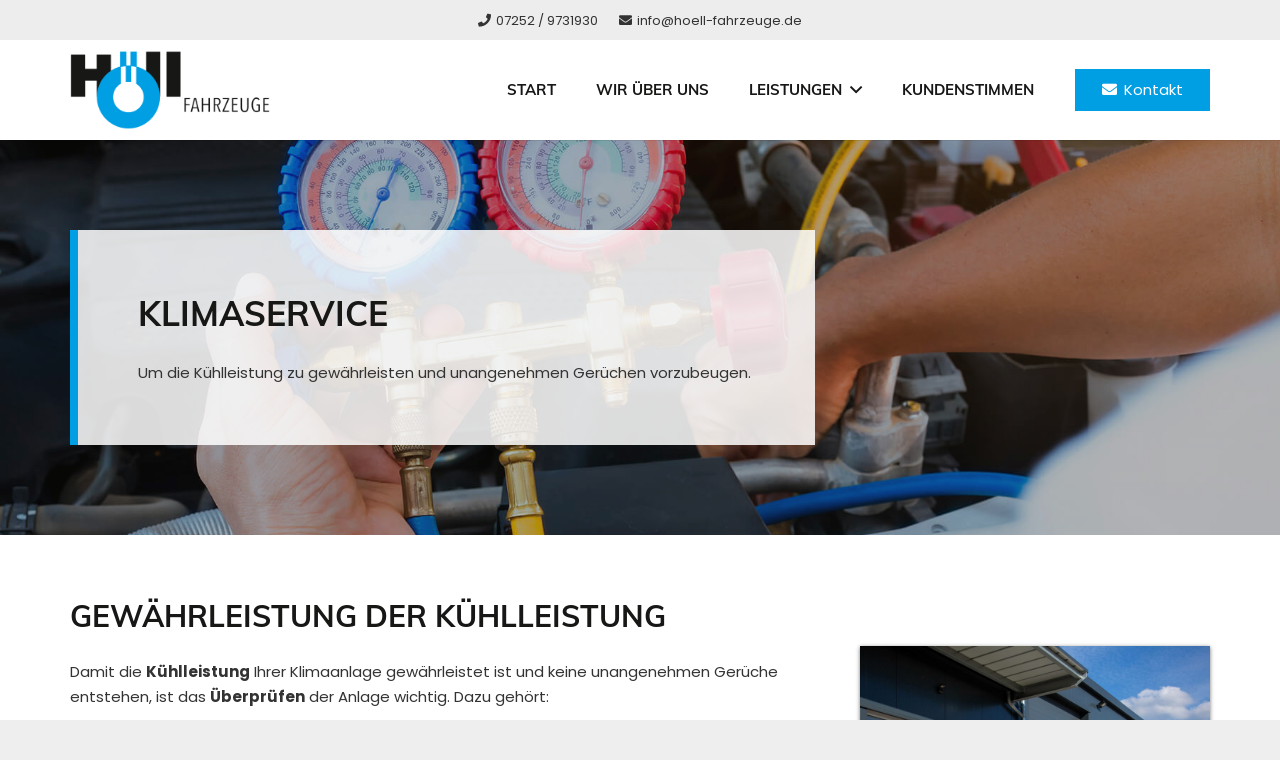

--- FILE ---
content_type: text/html; charset=UTF-8
request_url: https://hoell-fahrzeuge.de/klimaservice/
body_size: 16009
content:
<!DOCTYPE HTML>
<html lang="de">
<head><link rel="preload" href="https://hoell-fahrzeuge.de/wp-content/cache/borlabs_cache/1/css/2c5e3610327151172f09cf8f901ae7ae8c605fe7_https.css" as="style">
<link rel="stylesheet" href="https://hoell-fahrzeuge.de/wp-content/cache/borlabs_cache/1/css/2c5e3610327151172f09cf8f901ae7ae8c605fe7_https.css" type="text/css" media="all">
	<meta charset="UTF-8">
	<title>Klimaservice | Höll Fahrzeuge GmbH</title>
<meta name="dc.title" content="Klimaservice | Höll Fahrzeuge GmbH" />
<meta name="dc.description" content="Um die Kühlleistung zu gewährleisten und unangenehmen Gerüchen vorzubeugen. Wir führen den Klimaservice in Gondelsheim für Sie durch." />
<meta name="dc.relation" content="https://hoell-fahrzeuge.de/klimaservice/" />
<meta name="dc.source" content="https://hoell-fahrzeuge.de/" />
<meta name="dc.language" content="de_DE" />
<meta name="description" content="Um die Kühlleistung zu gewährleisten und unangenehmen Gerüchen vorzubeugen. Wir führen den Klimaservice in Gondelsheim für Sie durch." />
<meta name="robots" content="index, follow" />
<meta name="googlebot" content="index, follow, max-snippet:-1, max-image-preview:large, max-video-preview:-1" />
<meta name="bingbot" content="index, follow, max-snippet:-1, max-image-preview:large, max-video-preview:-1" />
<link rel="canonical" href="https://hoell-fahrzeuge.de/klimaservice/" />
<meta property="og:url" content="https://hoell-fahrzeuge.de/klimaservice/" />
<meta property="og:site_name" content="Höll Fahrzeuge GmbH" />
<meta property="og:locale" content="de_DE" />
<meta property="og:type" content="article" />
<meta property="og:title" content="Klimaservice | Höll Fahrzeuge GmbH" />
<meta property="og:description" content="Um die Kühlleistung zu gewährleisten und unangenehmen Gerüchen vorzubeugen. Wir führen den Klimaservice in Gondelsheim für Sie durch." />
<meta property="og:image" content="https://hoell-fahrzeuge.de/wp-content/uploads/hoell-klimaservice-1.jpg" />
<meta property="og:image:secure_url" content="https://hoell-fahrzeuge.de/wp-content/uploads/hoell-klimaservice-1.jpg" />
<meta property="og:image:width" content="1800" />
<meta property="og:image:height" content="1283" />
<meta property="og:image:alt" content="Klimaservice - Höll Fahrzeuge GmbH" />
<meta name="twitter:card" content="summary" />
<meta name="twitter:title" content="Klimaservice | Höll Fahrzeuge GmbH" />
<meta name="twitter:description" content="Um die Kühlleistung zu gewährleisten und unangenehmen Gerüchen vorzubeugen. Wir führen den Klimaservice in Gondelsheim für Sie durch." />
<meta name="twitter:image" content="https://hoell-fahrzeuge.de/wp-content/uploads/hoell-klimaservice-1-1024x730.jpg" />
<link rel="alternate" type="application/rss+xml" title="Höll Fahrzeuge GmbH &raquo; Feed" href="https://hoell-fahrzeuge.de/feed/" />
<link rel="alternate" type="application/rss+xml" title="Höll Fahrzeuge GmbH &raquo; Kommentar-Feed" href="https://hoell-fahrzeuge.de/comments/feed/" />
<meta name="viewport" content="width=device-width, initial-scale=1">
<meta name="SKYPE_TOOLBAR" content="SKYPE_TOOLBAR_PARSER_COMPATIBLE">
<meta name="theme-color" content="#009EE3">
<link rel="preload" href="https://hoell-fahrzeuge.de/wp-content/uploads/poppins-light-300.woff2" as="font" type="font/woff2" crossorigin><link rel="preload" href="https://hoell-fahrzeuge.de/wp-content/uploads/poppins-light-300-italic.woff2" as="font" type="font/woff2" crossorigin><link rel="preload" href="https://hoell-fahrzeuge.de/wp-content/uploads/poppins-regular-400.woff2" as="font" type="font/woff2" crossorigin><link rel="preload" href="https://hoell-fahrzeuge.de/wp-content/uploads/poppins-regular-400-italic.woff2" as="font" type="font/woff2" crossorigin><link rel="preload" href="https://hoell-fahrzeuge.de/wp-content/uploads/poppins-medium-500.woff2" as="font" type="font/woff2" crossorigin><link rel="preload" href="https://hoell-fahrzeuge.de/wp-content/uploads/poppins-medium-500-italic.woff2" as="font" type="font/woff2" crossorigin><link rel="preload" href="https://hoell-fahrzeuge.de/wp-content/uploads/poppins-bold-700.woff2" as="font" type="font/woff2" crossorigin><link rel="preload" href="https://hoell-fahrzeuge.de/wp-content/uploads/poppins-bold-700-italic.woff2" as="font" type="font/woff2" crossorigin><link rel="preload" href="https://hoell-fahrzeuge.de/wp-content/uploads/mulish-light-300.woff2" as="font" type="font/woff2" crossorigin><link rel="preload" href="https://hoell-fahrzeuge.de/wp-content/uploads/mulish-light-300-italic.woff2" as="font" type="font/woff2" crossorigin><link rel="preload" href="https://hoell-fahrzeuge.de/wp-content/uploads/mulish-regular-400.woff2" as="font" type="font/woff2" crossorigin><link rel="preload" href="https://hoell-fahrzeuge.de/wp-content/uploads/mulish-regular-400-italic.woff2" as="font" type="font/woff2" crossorigin><link rel="preload" href="https://hoell-fahrzeuge.de/wp-content/uploads/mulish-bold-700.woff2" as="font" type="font/woff2" crossorigin><link rel="preload" href="https://hoell-fahrzeuge.de/wp-content/uploads/mulish-bold-700-italic.woff2" as="font" type="font/woff2" crossorigin>

<link rel="https://api.w.org/" href="https://hoell-fahrzeuge.de/wp-json/" /><link rel="alternate" type="application/json" href="https://hoell-fahrzeuge.de/wp-json/wp/v2/pages/273" /><link rel="EditURI" type="application/rsd+xml" title="RSD" href="https://hoell-fahrzeuge.de/xmlrpc.php?rsd" />
<link rel='shortlink' href='https://hoell-fahrzeuge.de/?p=273' />
<link rel="alternate" type="application/json+oembed" href="https://hoell-fahrzeuge.de/wp-json/oembed/1.0/embed?url=https%3A%2F%2Fhoell-fahrzeuge.de%2Fklimaservice%2F" />
<link rel="alternate" type="text/xml+oembed" href="https://hoell-fahrzeuge.de/wp-json/oembed/1.0/embed?url=https%3A%2F%2Fhoell-fahrzeuge.de%2Fklimaservice%2F&#038;format=xml" />
		<script>
			if ( ! /Android|webOS|iPhone|iPad|iPod|BlackBerry|IEMobile|Opera Mini/i.test( navigator.userAgent ) ) {
				var root = document.getElementsByTagName( 'html' )[ 0 ]
				root.className += " no-touch";
			}
		</script>
		<style>.recentcomments a{display:inline !important;padding:0 !important;margin:0 !important;}</style><meta name="generator" content="Powered by WPBakery Page Builder - drag and drop page builder for WordPress."/>
<link rel="icon" href="https://hoell-fahrzeuge.de/wp-content/uploads/Favicon-Hoell-Fahrzeuge-150x150.png" sizes="32x32" />
<link rel="icon" href="https://hoell-fahrzeuge.de/wp-content/uploads/Favicon-Hoell-Fahrzeuge-300x300.png" sizes="192x192" />
<link rel="apple-touch-icon" href="https://hoell-fahrzeuge.de/wp-content/uploads/Favicon-Hoell-Fahrzeuge-300x300.png" />
<meta name="msapplication-TileImage" content="https://hoell-fahrzeuge.de/wp-content/uploads/Favicon-Hoell-Fahrzeuge-300x300.png" />
<noscript><style> .wpb_animate_when_almost_visible { opacity: 1; }</style></noscript>		<style id="us-icon-fonts">@font-face{font-display:block;font-style:normal;font-family:"fontawesome";font-weight:900;src:url("https://hoell-fahrzeuge.de/wp-content/themes/Impreza/fonts/fa-solid-900.woff2?ver=8.4") format("woff2"),url("https://hoell-fahrzeuge.de/wp-content/themes/Impreza/fonts/fa-solid-900.woff?ver=8.4") format("woff")}.fas{font-family:"fontawesome";font-weight:900}@font-face{font-display:block;font-style:normal;font-family:"fontawesome";font-weight:400;src:url("https://hoell-fahrzeuge.de/wp-content/themes/Impreza/fonts/fa-regular-400.woff2?ver=8.4") format("woff2"),url("https://hoell-fahrzeuge.de/wp-content/themes/Impreza/fonts/fa-regular-400.woff?ver=8.4") format("woff")}.far{font-family:"fontawesome";font-weight:400}@font-face{font-display:block;font-style:normal;font-family:"fontawesome";font-weight:300;src:url("https://hoell-fahrzeuge.de/wp-content/themes/Impreza/fonts/fa-light-300.woff2?ver=8.4") format("woff2"),url("https://hoell-fahrzeuge.de/wp-content/themes/Impreza/fonts/fa-light-300.woff?ver=8.4") format("woff")}.fal{font-family:"fontawesome";font-weight:300}@font-face{font-display:block;font-style:normal;font-family:"Font Awesome 5 Duotone";font-weight:900;src:url("https://hoell-fahrzeuge.de/wp-content/themes/Impreza/fonts/fa-duotone-900.woff2?ver=8.4") format("woff2"),url("https://hoell-fahrzeuge.de/wp-content/themes/Impreza/fonts/fa-duotone-900.woff?ver=8.4") format("woff")}.fad{font-family:"Font Awesome 5 Duotone";font-weight:900}.fad{position:relative}.fad:before{position:absolute}.fad:after{opacity:0.4}@font-face{font-display:block;font-style:normal;font-family:"Font Awesome 5 Brands";font-weight:400;src:url("https://hoell-fahrzeuge.de/wp-content/themes/Impreza/fonts/fa-brands-400.woff2?ver=8.4") format("woff2"),url("https://hoell-fahrzeuge.de/wp-content/themes/Impreza/fonts/fa-brands-400.woff?ver=8.4") format("woff")}.fab{font-family:"Font Awesome 5 Brands";font-weight:400}@font-face{font-display:block;font-style:normal;font-family:"Material Icons";font-weight:400;src:url("https://hoell-fahrzeuge.de/wp-content/themes/Impreza/fonts/material-icons.woff2?ver=8.4") format("woff2"),url("https://hoell-fahrzeuge.de/wp-content/themes/Impreza/fonts/material-icons.woff?ver=8.4") format("woff")}.material-icons{font-family:"Material Icons";font-weight:400}</style>
				<style id="us-theme-options-css">:root{--color-header-middle-bg:#ffffff;--color-header-middle-bg-grad:#ffffff;--color-header-middle-text:#171715;--color-header-middle-text-hover:#009EE3;--color-header-transparent-bg:transparent;--color-header-transparent-bg-grad:transparent;--color-header-transparent-text:#ffffff;--color-header-transparent-text-hover:#ffffff;--color-chrome-toolbar:#009EE3;--color-chrome-toolbar-grad:#009EE3;--color-header-top-bg:#ededed;--color-header-top-bg-grad:#ededed;--color-header-top-text:#333333;--color-header-top-text-hover:#009EE3;--color-header-top-transparent-bg:rgba(0,0,0,0.2);--color-header-top-transparent-bg-grad:rgba(0,0,0,0.2);--color-header-top-transparent-text:rgba(255,255,255,0.66);--color-header-top-transparent-text-hover:#fff;--color-content-bg:#ffffff;--color-content-bg-grad:#ffffff;--color-content-bg-alt:#ededed;--color-content-bg-alt-grad:#ededed;--color-content-border:#e5e5e5;--color-content-heading:#171715;--color-content-heading-grad:#171715;--color-content-text:#333333;--color-content-link:#009EE3;--color-content-link-hover:#171715;--color-content-primary:#009EE3;--color-content-primary-grad:#009EE3;--color-content-secondary:#171715;--color-content-secondary-grad:#171715;--color-content-faded:#999999;--color-content-overlay:rgba(23,23,21,0.30);--color-content-overlay-grad:rgba(23,23,21,0.30);--color-alt-content-bg:#ededed;--color-alt-content-bg-grad:#ededed;--color-alt-content-bg-alt:#ffffff;--color-alt-content-bg-alt-grad:#ffffff;--color-alt-content-border:#dddddd;--color-alt-content-heading:#171715;--color-alt-content-heading-grad:#171715;--color-alt-content-text:#333333;--color-alt-content-link:#009EE3;--color-alt-content-link-hover:#171715;--color-alt-content-primary:#009EE3;--color-alt-content-primary-grad:#009EE3;--color-alt-content-secondary:#171715;--color-alt-content-secondary-grad:#171715;--color-alt-content-faded:#999999;--color-alt-content-overlay:rgba(0,158,227,0.65);--color-alt-content-overlay-grad:rgba(0,158,227,0.65);--color-footer-bg:#171715;--color-footer-bg-grad:#171715;--color-footer-bg-alt:#333333;--color-footer-bg-alt-grad:#333333;--color-footer-border:#e5e5e5;--color-footer-text:#b8b8b8;--color-footer-link:#e5e5e5;--color-footer-link-hover:#009EE3;--color-subfooter-bg:#333333;--color-subfooter-bg-grad:#333333;--color-subfooter-bg-alt:#171715;--color-subfooter-bg-alt-grad:#171715;--color-subfooter-border:#444444;--color-subfooter-text:#b8b8b8;--color-subfooter-link:#e5e5e5;--color-subfooter-link-hover:#009EE3;--color-content-primary-faded:rgba(0,158,227,0.15);--box-shadow:0 5px 15px rgba(0,0,0,.15);--box-shadow-up:0 -5px 15px rgba(0,0,0,.15);--site-content-width:1140px;--inputs-font-size:1rem;--inputs-height:2.8rem;--inputs-padding:0.8rem;--inputs-border-width:0px;--inputs-text-color:var(--color-content-text);--font-body:"Poppins",sans-serif;--font-h1:"Mulish",sans-serif;--font-h2:"Mulish",sans-serif;--font-h3:"Mulish",sans-serif;--font-h4:"Mulish",sans-serif;--font-h5:"Mulish",sans-serif;--font-h6:"Mulish",sans-serif}html,.l-header .widget,.menu-item-object-us_page_block{font-family:var(--font-body);font-weight:400;font-size:15px;line-height:25px}@font-face{font-display:swap;font-style:normal;font-family:"Poppins";font-weight:300;src:url(https://hoell-fahrzeuge.de/wp-content/uploads/poppins-light-300.woff2) format("woff2")}@font-face{font-display:swap;font-style:italic;font-family:"Poppins";font-weight:400;src:url(https://hoell-fahrzeuge.de/wp-content/uploads/poppins-light-300-italic.woff2) format("woff2")}@font-face{font-display:swap;font-style:normal;font-family:"Poppins";font-weight:400;src:url(https://hoell-fahrzeuge.de/wp-content/uploads/poppins-regular-400.woff2) format("woff2")}@font-face{font-display:swap;font-style:italic;font-family:"Poppins";font-weight:400;src:url(https://hoell-fahrzeuge.de/wp-content/uploads/poppins-regular-400-italic.woff2) format("woff2")}@font-face{font-display:swap;font-style:normal;font-family:"Poppins";font-weight:500;src:url(https://hoell-fahrzeuge.de/wp-content/uploads/poppins-medium-500.woff2) format("woff2")}@font-face{font-display:swap;font-style:italic;font-family:"Poppins";font-weight:500;src:url(https://hoell-fahrzeuge.de/wp-content/uploads/poppins-medium-500-italic.woff2) format("woff2")}@font-face{font-display:swap;font-style:normal;font-family:"Poppins";font-weight:700;src:url(https://hoell-fahrzeuge.de/wp-content/uploads/poppins-bold-700.woff2) format("woff2")}@font-face{font-display:swap;font-style:italic;font-family:"Poppins";font-weight:700;src:url(https://hoell-fahrzeuge.de/wp-content/uploads/poppins-bold-700-italic.woff2) format("woff2")}@font-face{font-display:swap;font-style:normal;font-family:"Mulish";font-weight:300;src:url(https://hoell-fahrzeuge.de/wp-content/uploads/mulish-light-300.woff2) format("woff2")}@font-face{font-display:swap;font-style:italic;font-family:"Mulish";font-weight:300;src:url(https://hoell-fahrzeuge.de/wp-content/uploads/mulish-light-300-italic.woff2) format("woff2")}@font-face{font-display:swap;font-style:normal;font-family:"Mulish";font-weight:400;src:url(https://hoell-fahrzeuge.de/wp-content/uploads/mulish-regular-400.woff2) format("woff2")}@font-face{font-display:swap;font-style:italic;font-family:"Mulish";font-weight:400;src:url(https://hoell-fahrzeuge.de/wp-content/uploads/mulish-regular-400-italic.woff2) format("woff2")}@font-face{font-display:swap;font-style:normal;font-family:"Mulish";font-weight:700;src:url(https://hoell-fahrzeuge.de/wp-content/uploads/mulish-bold-700.woff2) format("woff2")}@font-face{font-display:swap;font-style:italic;font-family:"Mulish";font-weight:700;src:url(https://hoell-fahrzeuge.de/wp-content/uploads/mulish-bold-700-italic.woff2) format("woff2")}h1{font-family:var(--font-h1);font-weight:700;font-size:34px;line-height:1.4;letter-spacing:0em;margin-bottom:1.5rem;text-transform:uppercase}h2{font-family:var(--font-h2);font-weight:700;font-size:30px;line-height:1.4;letter-spacing:0em;margin-bottom:1.5rem;text-transform:uppercase}h3{font-family:var(--font-h3);font-weight:700;font-size:26px;line-height:1.4;letter-spacing:0em;margin-bottom:1.5rem;text-transform:uppercase}.widgettitle,h4{font-family:var(--font-h4);font-weight:700;font-size:24px;line-height:1.4;letter-spacing:0em;margin-bottom:1.5rem;text-transform:uppercase}h5{font-family:var(--font-h5);font-weight:700;font-size:20px;line-height:1.4;letter-spacing:0em;margin-bottom:1.5rem;text-transform:uppercase}h6{font-family:var(--font-h6);font-weight:700;font-size:18px;line-height:1.4;letter-spacing:0em;margin-bottom:1.5rem;text-transform:uppercase}@media (max-width:600px){html{font-size:15px;line-height:25px}h1{font-size:26px}h1.vc_custom_heading:not([class*="us_custom_"]){font-size:26px!important}h2{font-size:22px}h2.vc_custom_heading:not([class*="us_custom_"]){font-size:22px!important}h3{font-size:18px}h3.vc_custom_heading:not([class*="us_custom_"]){font-size:18px!important}.widgettitle,h4{font-size:22px}h4.vc_custom_heading:not([class*="us_custom_"]){font-size:22px!important}h5{font-size:20px}h5.vc_custom_heading:not([class*="us_custom_"]){font-size:20px!important}h6{font-size:18px}h6.vc_custom_heading:not([class*="us_custom_"]){font-size:18px!important}}body{background:#eee}.l-canvas.type_boxed,.l-canvas.type_boxed .l-subheader,.l-canvas.type_boxed~.l-footer{max-width:1300px}.l-subheader-h,.l-section-h,.l-main .aligncenter,.w-tabs-section-content-h{max-width:1140px}.post-password-form{max-width:calc(1140px + 5rem)}@media screen and (max-width:1215px){.l-main .aligncenter{max-width:calc(100vw - 5rem)}}.wpb_text_column:not(:last-child){margin-bottom:1.5rem}@media (min-width:1281px){body.usb_preview .hide_on_default{opacity:0.25!important}body:not(.usb_preview) .hide_on_default{display:none!important}}@media (min-width:1025px) and (max-width:1280px){body.usb_preview .hide_on_laptops{opacity:0.25!important}body:not(.usb_preview) .hide_on_laptops{display:none!important}}@media (min-width:601px) and (max-width:1024px){body.usb_preview .hide_on_tablets{opacity:0.25!important}body:not(.usb_preview) .hide_on_tablets{display:none!important}}@media (max-width:600px){body.usb_preview .hide_on_mobiles{opacity:0.25!important}body:not(.usb_preview) .hide_on_mobiles{display:none!important}}@media (max-width:767px){.l-canvas{overflow:hidden}.g-cols.via_flex.reversed{flex-direction:column-reverse}.g-cols.via_grid.reversed>div:last-of-type{order:-1}.g-cols.via_flex>div:not([class*=" vc_col-"]){width:100%;margin:0 0 1.5rem}.g-cols.via_grid.tablets-cols_inherit.mobiles-cols_1{grid-template-columns:100%}.g-cols.via_flex.type_boxes>div,.g-cols.via_flex.reversed>div:first-child,.g-cols.via_flex:not(.reversed)>div:last-child,.g-cols.via_flex>div.has_bg_color{margin-bottom:0}.g-cols.via_flex.type_default>.wpb_column.stretched{margin-left:-1rem;margin-right:-1rem;width:auto}.g-cols.via_grid>.wpb_column.stretched,.g-cols.via_flex.type_boxes>.wpb_column.stretched{margin-left:-2.5rem;margin-right:-2.5rem;width:auto}.vc_column-inner.type_sticky>.wpb_wrapper,.vc_column_container.type_sticky>.vc_column-inner{top:0!important}}@media (min-width:768px){body:not(.rtl) .l-section.for_sidebar.at_left>div>.l-sidebar,.rtl .l-section.for_sidebar.at_right>div>.l-sidebar{order:-1}.vc_column_container.type_sticky>.vc_column-inner,.vc_column-inner.type_sticky>.wpb_wrapper{position:-webkit-sticky;position:sticky}.l-section.type_sticky{position:-webkit-sticky;position:sticky;top:0;z-index:11;transform:translateZ(0); transition:top 0.3s cubic-bezier(.78,.13,.15,.86) 0.1s}.admin-bar .l-section.type_sticky{top:32px}.l-section.type_sticky>.l-section-h{transition:padding-top 0.3s}.header_hor .l-header.pos_fixed:not(.down)~.l-main .l-section.type_sticky:not(:first-of-type){top:var(--header-sticky-height)}.admin-bar.header_hor .l-header.pos_fixed:not(.down)~.l-main .l-section.type_sticky:not(:first-of-type){top:calc( var(--header-sticky-height) + 32px )}.header_hor .l-header.pos_fixed.sticky:not(.down)~.l-main .l-section.type_sticky:first-of-type>.l-section-h{padding-top:var(--header-sticky-height)}}@media screen and (min-width:1215px){.g-cols.via_flex.type_default>.wpb_column.stretched:first-of-type{margin-left:calc( var(--site-content-width) / 2 + 0px / 2 + 1.5rem - 50vw)}.g-cols.via_flex.type_default>.wpb_column.stretched:last-of-type{margin-right:calc( var(--site-content-width) / 2 + 0px / 2 + 1.5rem - 50vw)}.g-cols.via_grid>.wpb_column.stretched:first-of-type,.g-cols.via_flex.type_boxes>.wpb_column.stretched:first-of-type{margin-left:calc( var(--site-content-width) / 2 + 0px / 2 - 50vw )}.g-cols.via_grid>.wpb_column.stretched:last-of-type,.g-cols.via_flex.type_boxes>.wpb_column.stretched:last-of-type{margin-right:calc( var(--site-content-width) / 2 + 0px / 2 - 50vw )}}@media (max-width:600px){.w-form-row.for_submit .w-btn{font-size:var(--btn-size-mobiles)!important}}a,button,input[type="submit"],.ui-slider-handle{outline:none!important}.w-toplink,.w-header-show{background:rgba(0,0,0,0.3)}.no-touch .w-toplink.active:hover,.no-touch .w-header-show:hover{background:var(--color-content-primary-grad)}button[type="submit"]:not(.w-btn),input[type="submit"]{font-family:var(--font-body);font-size:1rem;line-height:1.2!important;font-weight:400;font-style:normal;text-transform:none;letter-spacing:0em;border-radius:0em;padding:0.8em 1.8em;box-shadow:0 0em 0em rgba(0,0,0,0.2);background:var(--color-content-primary);border-color:transparent;color:#ffffff!important}button[type="submit"]:not(.w-btn):before,input[type="submit"]{border-width:2px}.no-touch button[type="submit"]:not(.w-btn):hover,.no-touch input[type="submit"]:hover{box-shadow:0 0em 0em rgba(0,0,0,0.2);background:var(--color-content-link-hover);border-color:transparent;color:#ffffff!important}.us-nav-style_1>*,.navstyle_1>.owl-nav div,.us-btn-style_1{font-family:var(--font-body);font-size:1rem;line-height:1.2!important;font-weight:400;font-style:normal;text-transform:none;letter-spacing:0em;border-radius:0em;padding:0.8em 1.8em;background:var(--color-content-primary);border-color:transparent;color:#ffffff!important;box-shadow:0 0em 0em rgba(0,0,0,0.2)}.us-nav-style_1>*:before,.navstyle_1>.owl-nav div:before,.us-btn-style_1:before{border-width:2px}.us-nav-style_1>span.current,.no-touch .us-nav-style_1>a:hover,.no-touch .navstyle_1>.owl-nav div:hover,.no-touch .us-btn-style_1:hover{box-shadow:0 0em 0em rgba(0,0,0,0.2);background:var(--color-content-link-hover);border-color:transparent;color:#ffffff!important}.us-nav-style_1>*{min-width:calc(1.2em + 2 * 0.8em)}.us-btn-style_1{overflow:hidden;-webkit-transform:translateZ(0)}.us-btn-style_1>*{position:relative;z-index:1}.no-touch .us-btn-style_1:hover{background:var(--color-content-primary)}.no-touch .us-btn-style_1:after{content:"";position:absolute;top:0;left:0;right:0;height:0;transition:height 0.3s;background:var(--color-content-link-hover)}.no-touch .us-btn-style_1:hover:after{height:100%}.us-nav-style_3>*,.navstyle_3>.owl-nav div,.us-btn-style_3{font-family:var(--font-body);font-size:1rem;line-height:1.20!important;font-weight:400;font-style:normal;text-transform:none;letter-spacing:0em;border-radius:0em;padding:0.8em 1.8em;background:var(--color-content-link-hover);border-color:transparent;color:#ffffff!important;box-shadow:0 0em 0em rgba(0,0,0,0.2)}.us-nav-style_3>*:before,.navstyle_3>.owl-nav div:before,.us-btn-style_3:before{border-width:2px}.us-nav-style_3>span.current,.no-touch .us-nav-style_3>a:hover,.no-touch .navstyle_3>.owl-nav div:hover,.no-touch .us-btn-style_3:hover{box-shadow:0 0em 0em rgba(0,0,0,0.2);background:#ffffff;border-color:transparent;color:var(--color-content-primary)!important}.us-nav-style_3>*{min-width:calc(1.20em + 2 * 0.8em)}.us-btn-style_3{overflow:hidden;-webkit-transform:translateZ(0)}.us-btn-style_3>*{position:relative;z-index:1}.no-touch .us-btn-style_3:hover{background:var(--color-content-link-hover)}.no-touch .us-btn-style_3:after{content:"";position:absolute;top:0;left:0;right:0;height:0;transition:height 0.3s;background:#ffffff}.no-touch .us-btn-style_3:hover:after{height:100%}.us-nav-style_2>*,.navstyle_2>.owl-nav div,.us-btn-style_2{font-family:var(--font-body);font-size:1rem;line-height:1.2!important;font-weight:400;font-style:normal;text-transform:none;letter-spacing:0em;border-radius:0em;padding:0.8em 1.8em;background:#e8e8e8;border-color:transparent;color:#333333!important;box-shadow:0 0em 0em rgba(0,0,0,0.2)}.us-nav-style_2>*:before,.navstyle_2>.owl-nav div:before,.us-btn-style_2:before{border-width:2px}.us-nav-style_2>span.current,.no-touch .us-nav-style_2>a:hover,.no-touch .navstyle_2>.owl-nav div:hover,.no-touch .us-btn-style_2:hover{box-shadow:0 0em 0em rgba(0,0,0,0.2);background:rgba(0,0,0,0.05);border-color:transparent;color:#333333!important}.us-nav-style_2>*{min-width:calc(1.2em + 2 * 0.8em)}.us-btn-style_2{overflow:hidden;-webkit-transform:translateZ(0)}.us-btn-style_2>*{position:relative;z-index:1}.no-touch .us-btn-style_2:hover{background:#e8e8e8}.no-touch .us-btn-style_2:after{content:"";position:absolute;top:0;left:0;right:0;height:0;transition:height 0.3s;background:rgba(0,0,0,0.05)}.no-touch .us-btn-style_2:hover:after{height:100%}.w-filter.state_desktop.style_drop_default .w-filter-item-title,.select2-selection,select,textarea,input:not([type="submit"]),.w-form-checkbox,.w-form-radio{font-weight:400;letter-spacing:0em;border-radius:0rem;background:var(--color-content-bg-alt);border-color:var(--color-content-border);color:var(--color-content-text);box-shadow:0px 1px 0px 0px rgba(0,0,0,0.08) inset}.w-filter.state_desktop.style_drop_default .w-filter-item-title:focus,.select2-container--open .select2-selection,select:focus,textarea:focus,input:not([type="submit"]):focus,input:focus + .w-form-checkbox,input:focus + .w-form-radio{box-shadow:0px 0px 0px 2px var(--color-content-primary)}.w-form-row.move_label .w-form-row-label{font-size:1rem;top:calc(2.8rem/2 + 0px - 0.7em);margin:0 0.8rem;background-color:var(--color-content-bg-alt);color:var(--color-content-text)}.w-form-row.with_icon.move_label .w-form-row-label{margin-left:calc(1.6em + 0.8rem)}.color_alternate input:not([type="submit"]),.color_alternate textarea,.color_alternate select,.color_alternate .w-form-checkbox,.color_alternate .w-form-radio,.color_alternate .move_label .w-form-row-label{background:var(--color-alt-content-bg-alt-grad)}.color_footer-top input:not([type="submit"]),.color_footer-top textarea,.color_footer-top select,.color_footer-top .w-form-checkbox,.color_footer-top .w-form-radio,.color_footer-top .w-form-row.move_label .w-form-row-label{background:var(--color-subfooter-bg-alt-grad)}.color_footer-bottom input:not([type="submit"]),.color_footer-bottom textarea,.color_footer-bottom select,.color_footer-bottom .w-form-checkbox,.color_footer-bottom .w-form-radio,.color_footer-bottom .w-form-row.move_label .w-form-row-label{background:var(--color-footer-bg-alt-grad)}.color_alternate input:not([type="submit"]),.color_alternate textarea,.color_alternate select,.color_alternate .w-form-checkbox,.color_alternate .w-form-radio{border-color:var(--color-alt-content-border)}.color_footer-top input:not([type="submit"]),.color_footer-top textarea,.color_footer-top select,.color_footer-top .w-form-checkbox,.color_footer-top .w-form-radio{border-color:var(--color-subfooter-border)}.color_footer-bottom input:not([type="submit"]),.color_footer-bottom textarea,.color_footer-bottom select,.color_footer-bottom .w-form-checkbox,.color_footer-bottom .w-form-radio{border-color:var(--color-footer-border)}.color_alternate input:not([type="submit"]),.color_alternate textarea,.color_alternate select,.color_alternate .w-form-checkbox,.color_alternate .w-form-radio,.color_alternate .w-form-row-field>i,.color_alternate .w-form-row-field:after,.color_alternate .widget_search form:after,.color_footer-top input:not([type="submit"]),.color_footer-top textarea,.color_footer-top select,.color_footer-top .w-form-checkbox,.color_footer-top .w-form-radio,.color_footer-top .w-form-row-field>i,.color_footer-top .w-form-row-field:after,.color_footer-top .widget_search form:after,.color_footer-bottom input:not([type="submit"]),.color_footer-bottom textarea,.color_footer-bottom select,.color_footer-bottom .w-form-checkbox,.color_footer-bottom .w-form-radio,.color_footer-bottom .w-form-row-field>i,.color_footer-bottom .w-form-row-field:after,.color_footer-bottom .widget_search form:after{color:inherit}.style_phone6-1>*{background-image:url(https://hoell-fahrzeuge.de/wp-content/themes/Impreza/img/phone-6-black-real.png)}.style_phone6-2>*{background-image:url(https://hoell-fahrzeuge.de/wp-content/themes/Impreza/img/phone-6-white-real.png)}.style_phone6-3>*{background-image:url(https://hoell-fahrzeuge.de/wp-content/themes/Impreza/img/phone-6-black-flat.png)}.style_phone6-4>*{background-image:url(https://hoell-fahrzeuge.de/wp-content/themes/Impreza/img/phone-6-white-flat.png)}.leaflet-default-icon-path{background-image:url(https://hoell-fahrzeuge.de/wp-content/themes/Impreza/common/css/vendor/images/marker-icon.png)}</style>
				<style id="us-header-css"> .l-subheader.at_top,.l-subheader.at_top .w-dropdown-list,.l-subheader.at_top .type_mobile .w-nav-list.level_1{background:var(--color-header-top-bg);color:var(--color-header-top-text)}.no-touch .l-subheader.at_top a:hover,.no-touch .l-header.bg_transparent .l-subheader.at_top .w-dropdown.opened a:hover{color:var(--color-header-top-text-hover)}.l-header.bg_transparent:not(.sticky) .l-subheader.at_top{background:var(--color-header-top-transparent-bg);color:var(--color-header-top-transparent-text)}.no-touch .l-header.bg_transparent:not(.sticky) .at_top .w-cart-link:hover,.no-touch .l-header.bg_transparent:not(.sticky) .at_top .w-text a:hover,.no-touch .l-header.bg_transparent:not(.sticky) .at_top .w-html a:hover,.no-touch .l-header.bg_transparent:not(.sticky) .at_top .w-nav>a:hover,.no-touch .l-header.bg_transparent:not(.sticky) .at_top .w-menu a:hover,.no-touch .l-header.bg_transparent:not(.sticky) .at_top .w-search>a:hover,.no-touch .l-header.bg_transparent:not(.sticky) .at_top .w-dropdown a:hover,.no-touch .l-header.bg_transparent:not(.sticky) .at_top .type_desktop .menu-item.level_1:hover>a{color:var(--color-header-transparent-text-hover)}.l-subheader.at_middle,.l-subheader.at_middle .w-dropdown-list,.l-subheader.at_middle .type_mobile .w-nav-list.level_1{background:var(--color-header-middle-bg);color:var(--color-header-middle-text)}.no-touch .l-subheader.at_middle a:hover,.no-touch .l-header.bg_transparent .l-subheader.at_middle .w-dropdown.opened a:hover{color:var(--color-header-middle-text-hover)}.l-header.bg_transparent:not(.sticky) .l-subheader.at_middle{background:var(--color-header-transparent-bg);color:var(--color-header-transparent-text)}.no-touch .l-header.bg_transparent:not(.sticky) .at_middle .w-cart-link:hover,.no-touch .l-header.bg_transparent:not(.sticky) .at_middle .w-text a:hover,.no-touch .l-header.bg_transparent:not(.sticky) .at_middle .w-html a:hover,.no-touch .l-header.bg_transparent:not(.sticky) .at_middle .w-nav>a:hover,.no-touch .l-header.bg_transparent:not(.sticky) .at_middle .w-menu a:hover,.no-touch .l-header.bg_transparent:not(.sticky) .at_middle .w-search>a:hover,.no-touch .l-header.bg_transparent:not(.sticky) .at_middle .w-dropdown a:hover,.no-touch .l-header.bg_transparent:not(.sticky) .at_middle .type_desktop .menu-item.level_1:hover>a{color:var(--color-header-transparent-text-hover)}.header_ver .l-header{background:var(--color-header-middle-bg);color:var(--color-header-middle-text)}@media (min-width:914px){.hidden_for_default{display:none!important}.l-subheader.at_bottom{display:none}.l-header{position:relative;z-index:111;width:100%}.l-subheader{margin:0 auto}.l-subheader.width_full{padding-left:1.5rem;padding-right:1.5rem}.l-subheader-h{display:flex;align-items:center;position:relative;margin:0 auto;height:inherit}.w-header-show{display:none}.l-header.pos_fixed{position:fixed;left:0}.l-header.pos_fixed:not(.notransition) .l-subheader{transition-property:transform,background,box-shadow,line-height,height;transition-duration:0.3s;transition-timing-function:cubic-bezier(.78,.13,.15,.86)}.header_hor .l-header.sticky_auto_hide{transition:transform 0.3s cubic-bezier(.78,.13,.15,.86) 0.1s}.header_hor .l-header.sticky_auto_hide.down{transform:translateY(-110%)}.l-header.bg_transparent:not(.sticky) .l-subheader{box-shadow:none!important;background:none}.l-header.bg_transparent~.l-main .l-section.width_full.height_auto:first-of-type>.l-section-h{padding-top:0!important;padding-bottom:0!important}.l-header.pos_static.bg_transparent{position:absolute;left:0}.l-subheader.width_full .l-subheader-h{max-width:none!important}.l-header.shadow_thin .l-subheader.at_middle,.l-header.shadow_thin .l-subheader.at_bottom{box-shadow:0 1px 0 rgba(0,0,0,0.08)}.l-header.shadow_wide .l-subheader.at_middle,.l-header.shadow_wide .l-subheader.at_bottom{box-shadow:0 3px 5px -1px rgba(0,0,0,0.1),0 2px 1px -1px rgba(0,0,0,0.05)}.header_hor .l-subheader-cell>.w-cart{margin-left:0;margin-right:0}:root{--header-height:140px;--header-sticky-height:50px}.l-header:before{content:'140'}.l-header.sticky:before{content:'50'}.l-subheader.at_top{line-height:40px;height:40px}.l-header.sticky .l-subheader.at_top{line-height:0px;height:0px;overflow:hidden}.l-subheader.at_middle{line-height:100px;height:100px}.l-header.sticky .l-subheader.at_middle{line-height:50px;height:50px}.l-subheader.at_bottom{line-height:50px;height:50px}.l-header.sticky .l-subheader.at_bottom{line-height:50px;height:50px}.headerinpos_above .l-header.pos_fixed{overflow:hidden;transition:transform 0.3s;transform:translate3d(0,-100%,0)}.headerinpos_above .l-header.pos_fixed.sticky{overflow:visible;transform:none}.headerinpos_above .l-header.pos_fixed~.l-section>.l-section-h,.headerinpos_above .l-header.pos_fixed~.l-main .l-section:first-of-type>.l-section-h{padding-top:0!important}.headerinpos_below .l-header.pos_fixed:not(.sticky){position:absolute;top:100%}.headerinpos_below .l-header.pos_fixed~.l-main>.l-section:first-of-type>.l-section-h{padding-top:0!important}.headerinpos_below .l-header.pos_fixed~.l-main .l-section.full_height:nth-of-type(2){min-height:100vh}.headerinpos_below .l-header.pos_fixed~.l-main>.l-section:nth-of-type(2)>.l-section-h{padding-top:var(--header-height)}.headerinpos_bottom .l-header.pos_fixed:not(.sticky){position:absolute;top:100vh}.headerinpos_bottom .l-header.pos_fixed~.l-main>.l-section:first-of-type>.l-section-h{padding-top:0!important}.headerinpos_bottom .l-header.pos_fixed~.l-main>.l-section:first-of-type>.l-section-h{padding-bottom:var(--header-height)}.headerinpos_bottom .l-header.pos_fixed.bg_transparent~.l-main .l-section.valign_center:not(.height_auto):first-of-type>.l-section-h{top:calc( var(--header-height) / 2 )}.headerinpos_bottom .l-header.pos_fixed:not(.sticky) .w-cart-dropdown,.headerinpos_bottom .l-header.pos_fixed:not(.sticky) .w-nav.type_desktop .w-nav-list.level_2{bottom:100%;transform-origin:0 100%}.headerinpos_bottom .l-header.pos_fixed:not(.sticky) .w-nav.type_mobile.m_layout_dropdown .w-nav-list.level_1{top:auto;bottom:100%;box-shadow:var(--box-shadow-up)}.headerinpos_bottom .l-header.pos_fixed:not(.sticky) .w-nav.type_desktop .w-nav-list.level_3,.headerinpos_bottom .l-header.pos_fixed:not(.sticky) .w-nav.type_desktop .w-nav-list.level_4{top:auto;bottom:0;transform-origin:0 100%}.headerinpos_bottom .l-header.pos_fixed:not(.sticky) .w-dropdown-list{top:auto;bottom:-0.4em;padding-top:0.4em;padding-bottom:2.4em}.admin-bar .l-header.pos_static.bg_solid~.l-main .l-section.full_height:first-of-type{min-height:calc( 100vh - var(--header-height) - 32px )}.admin-bar .l-header.pos_fixed:not(.sticky_auto_hide)~.l-main .l-section.full_height:not(:first-of-type){min-height:calc( 100vh - var(--header-sticky-height) - 32px )}.admin-bar.headerinpos_below .l-header.pos_fixed~.l-main .l-section.full_height:nth-of-type(2){min-height:calc(100vh - 32px)}}@media (min-width:914px) and (max-width:913px){.hidden_for_default{display:none!important}.l-subheader.at_bottom{display:none}.l-header{position:relative;z-index:111;width:100%}.l-subheader{margin:0 auto}.l-subheader.width_full{padding-left:1.5rem;padding-right:1.5rem}.l-subheader-h{display:flex;align-items:center;position:relative;margin:0 auto;height:inherit}.w-header-show{display:none}.l-header.pos_fixed{position:fixed;left:0}.l-header.pos_fixed:not(.notransition) .l-subheader{transition-property:transform,background,box-shadow,line-height,height;transition-duration:0.3s;transition-timing-function:cubic-bezier(.78,.13,.15,.86)}.header_hor .l-header.sticky_auto_hide{transition:transform 0.3s cubic-bezier(.78,.13,.15,.86) 0.1s}.header_hor .l-header.sticky_auto_hide.down{transform:translateY(-110%)}.l-header.bg_transparent:not(.sticky) .l-subheader{box-shadow:none!important;background:none}.l-header.bg_transparent~.l-main .l-section.width_full.height_auto:first-of-type>.l-section-h{padding-top:0!important;padding-bottom:0!important}.l-header.pos_static.bg_transparent{position:absolute;left:0}.l-subheader.width_full .l-subheader-h{max-width:none!important}.l-header.shadow_thin .l-subheader.at_middle,.l-header.shadow_thin .l-subheader.at_bottom{box-shadow:0 1px 0 rgba(0,0,0,0.08)}.l-header.shadow_wide .l-subheader.at_middle,.l-header.shadow_wide .l-subheader.at_bottom{box-shadow:0 3px 5px -1px rgba(0,0,0,0.1),0 2px 1px -1px rgba(0,0,0,0.05)}.header_hor .l-subheader-cell>.w-cart{margin-left:0;margin-right:0}:root{--header-height:140px;--header-sticky-height:50px}.l-header:before{content:'140'}.l-header.sticky:before{content:'50'}.l-subheader.at_top{line-height:40px;height:40px}.l-header.sticky .l-subheader.at_top{line-height:0px;height:0px;overflow:hidden}.l-subheader.at_middle{line-height:100px;height:100px}.l-header.sticky .l-subheader.at_middle{line-height:50px;height:50px}.l-subheader.at_bottom{line-height:50px;height:50px}.l-header.sticky .l-subheader.at_bottom{line-height:50px;height:50px}.headerinpos_above .l-header.pos_fixed{overflow:hidden;transition:transform 0.3s;transform:translate3d(0,-100%,0)}.headerinpos_above .l-header.pos_fixed.sticky{overflow:visible;transform:none}.headerinpos_above .l-header.pos_fixed~.l-section>.l-section-h,.headerinpos_above .l-header.pos_fixed~.l-main .l-section:first-of-type>.l-section-h{padding-top:0!important}.headerinpos_below .l-header.pos_fixed:not(.sticky){position:absolute;top:100%}.headerinpos_below .l-header.pos_fixed~.l-main>.l-section:first-of-type>.l-section-h{padding-top:0!important}.headerinpos_below .l-header.pos_fixed~.l-main .l-section.full_height:nth-of-type(2){min-height:100vh}.headerinpos_below .l-header.pos_fixed~.l-main>.l-section:nth-of-type(2)>.l-section-h{padding-top:var(--header-height)}.headerinpos_bottom .l-header.pos_fixed:not(.sticky){position:absolute;top:100vh}.headerinpos_bottom .l-header.pos_fixed~.l-main>.l-section:first-of-type>.l-section-h{padding-top:0!important}.headerinpos_bottom .l-header.pos_fixed~.l-main>.l-section:first-of-type>.l-section-h{padding-bottom:var(--header-height)}.headerinpos_bottom .l-header.pos_fixed.bg_transparent~.l-main .l-section.valign_center:not(.height_auto):first-of-type>.l-section-h{top:calc( var(--header-height) / 2 )}.headerinpos_bottom .l-header.pos_fixed:not(.sticky) .w-cart-dropdown,.headerinpos_bottom .l-header.pos_fixed:not(.sticky) .w-nav.type_desktop .w-nav-list.level_2{bottom:100%;transform-origin:0 100%}.headerinpos_bottom .l-header.pos_fixed:not(.sticky) .w-nav.type_mobile.m_layout_dropdown .w-nav-list.level_1{top:auto;bottom:100%;box-shadow:var(--box-shadow-up)}.headerinpos_bottom .l-header.pos_fixed:not(.sticky) .w-nav.type_desktop .w-nav-list.level_3,.headerinpos_bottom .l-header.pos_fixed:not(.sticky) .w-nav.type_desktop .w-nav-list.level_4{top:auto;bottom:0;transform-origin:0 100%}.headerinpos_bottom .l-header.pos_fixed:not(.sticky) .w-dropdown-list{top:auto;bottom:-0.4em;padding-top:0.4em;padding-bottom:2.4em}.admin-bar .l-header.pos_static.bg_solid~.l-main .l-section.full_height:first-of-type{min-height:calc( 100vh - var(--header-height) - 32px )}.admin-bar .l-header.pos_fixed:not(.sticky_auto_hide)~.l-main .l-section.full_height:not(:first-of-type){min-height:calc( 100vh - var(--header-sticky-height) - 32px )}.admin-bar.headerinpos_below .l-header.pos_fixed~.l-main .l-section.full_height:nth-of-type(2){min-height:calc(100vh - 32px)}}@media (min-width:614px) and (max-width:913px){.hidden_for_default{display:none!important}.l-subheader.at_bottom{display:none}.l-header{position:relative;z-index:111;width:100%}.l-subheader{margin:0 auto}.l-subheader.width_full{padding-left:1.5rem;padding-right:1.5rem}.l-subheader-h{display:flex;align-items:center;position:relative;margin:0 auto;height:inherit}.w-header-show{display:none}.l-header.pos_fixed{position:fixed;left:0}.l-header.pos_fixed:not(.notransition) .l-subheader{transition-property:transform,background,box-shadow,line-height,height;transition-duration:0.3s;transition-timing-function:cubic-bezier(.78,.13,.15,.86)}.header_hor .l-header.sticky_auto_hide{transition:transform 0.3s cubic-bezier(.78,.13,.15,.86) 0.1s}.header_hor .l-header.sticky_auto_hide.down{transform:translateY(-110%)}.l-header.bg_transparent:not(.sticky) .l-subheader{box-shadow:none!important;background:none}.l-header.bg_transparent~.l-main .l-section.width_full.height_auto:first-of-type>.l-section-h{padding-top:0!important;padding-bottom:0!important}.l-header.pos_static.bg_transparent{position:absolute;left:0}.l-subheader.width_full .l-subheader-h{max-width:none!important}.l-header.shadow_thin .l-subheader.at_middle,.l-header.shadow_thin .l-subheader.at_bottom{box-shadow:0 1px 0 rgba(0,0,0,0.08)}.l-header.shadow_wide .l-subheader.at_middle,.l-header.shadow_wide .l-subheader.at_bottom{box-shadow:0 3px 5px -1px rgba(0,0,0,0.1),0 2px 1px -1px rgba(0,0,0,0.05)}.header_hor .l-subheader-cell>.w-cart{margin-left:0;margin-right:0}:root{--header-height:120px;--header-sticky-height:50px}.l-header:before{content:'120'}.l-header.sticky:before{content:'50'}.l-subheader.at_top{line-height:40px;height:40px}.l-header.sticky .l-subheader.at_top{line-height:0px;height:0px;overflow:hidden}.l-subheader.at_middle{line-height:80px;height:80px}.l-header.sticky .l-subheader.at_middle{line-height:50px;height:50px}.l-subheader.at_bottom{line-height:50px;height:50px}.l-header.sticky .l-subheader.at_bottom{line-height:50px;height:50px}}@media (max-width:613px){.hidden_for_default{display:none!important}.l-subheader.at_bottom{display:none}.l-header{position:relative;z-index:111;width:100%}.l-subheader{margin:0 auto}.l-subheader.width_full{padding-left:1.5rem;padding-right:1.5rem}.l-subheader-h{display:flex;align-items:center;position:relative;margin:0 auto;height:inherit}.w-header-show{display:none}.l-header.pos_fixed{position:fixed;left:0}.l-header.pos_fixed:not(.notransition) .l-subheader{transition-property:transform,background,box-shadow,line-height,height;transition-duration:0.3s;transition-timing-function:cubic-bezier(.78,.13,.15,.86)}.header_hor .l-header.sticky_auto_hide{transition:transform 0.3s cubic-bezier(.78,.13,.15,.86) 0.1s}.header_hor .l-header.sticky_auto_hide.down{transform:translateY(-110%)}.l-header.bg_transparent:not(.sticky) .l-subheader{box-shadow:none!important;background:none}.l-header.bg_transparent~.l-main .l-section.width_full.height_auto:first-of-type>.l-section-h{padding-top:0!important;padding-bottom:0!important}.l-header.pos_static.bg_transparent{position:absolute;left:0}.l-subheader.width_full .l-subheader-h{max-width:none!important}.l-header.shadow_thin .l-subheader.at_middle,.l-header.shadow_thin .l-subheader.at_bottom{box-shadow:0 1px 0 rgba(0,0,0,0.08)}.l-header.shadow_wide .l-subheader.at_middle,.l-header.shadow_wide .l-subheader.at_bottom{box-shadow:0 3px 5px -1px rgba(0,0,0,0.1),0 2px 1px -1px rgba(0,0,0,0.05)}.header_hor .l-subheader-cell>.w-cart{margin-left:0;margin-right:0}:root{--header-height:100px;--header-sticky-height:50px}.l-header:before{content:'100'}.l-header.sticky:before{content:'50'}.l-subheader.at_top{line-height:40px;height:40px}.l-header.sticky .l-subheader.at_top{line-height:0px;height:0px;overflow:hidden}.l-subheader.at_middle{line-height:60px;height:60px}.l-header.sticky .l-subheader.at_middle{line-height:50px;height:50px}.l-subheader.at_bottom{line-height:50px;height:50px}.l-header.sticky .l-subheader.at_bottom{line-height:50px;height:50px}}@media (min-width:914px){.ush_image_1{height:80px!important}.l-header.sticky .ush_image_1{height:35px!important}}@media (min-width:914px) and (max-width:913px){.ush_image_1{height:30px!important}.l-header.sticky .ush_image_1{height:30px!important}}@media (min-width:614px) and (max-width:913px){.ush_image_1{height:50px!important}.l-header.sticky .ush_image_1{height:30px!important}}@media (max-width:613px){.ush_image_1{height:40px!important}.l-header.sticky .ush_image_1{height:25px!important}}.header_hor .ush_menu_1.type_desktop .menu-item.level_1>a:not(.w-btn){padding-left:20px;padding-right:20px}.header_hor .ush_menu_1.type_desktop .menu-item.level_1>a.w-btn{margin-left:20px;margin-right:20px}.header_ver .ush_menu_1.type_desktop .menu-item.level_1>a:not(.w-btn){padding-top:20px;padding-bottom:20px}.header_ver .ush_menu_1.type_desktop .menu-item.level_1>a.w-btn{margin-top:20px;margin-bottom:20px}.ush_menu_1.type_desktop .menu-item-has-children.level_1>a>.w-nav-arrow{display:inline-block}.ush_menu_1.type_desktop .menu-item:not(.level_1){font-size:1rem}.ush_menu_1.type_mobile .w-nav-anchor.level_1,.ush_menu_1.type_mobile .w-nav-anchor.level_1 + .w-nav-arrow{font-size:1.1rem}.ush_menu_1.type_mobile .w-nav-anchor:not(.level_1),.ush_menu_1.type_mobile .w-nav-anchor:not(.level_1) + .w-nav-arrow{font-size:0.9rem}@media (min-width:914px){.ush_menu_1 .w-nav-icon{font-size:20px}}@media (min-width:914px) and (max-width:913px){.ush_menu_1 .w-nav-icon{font-size:32px}}@media (min-width:614px) and (max-width:913px){.ush_menu_1 .w-nav-icon{font-size:20px}}@media (max-width:613px){.ush_menu_1 .w-nav-icon{font-size:20px}}.ush_menu_1 .w-nav-icon>div{border-width:3px}@media screen and (max-width:1055px){.w-nav.ush_menu_1>.w-nav-list.level_1{display:none}.ush_menu_1 .w-nav-control{display:block}}.ush_menu_1 .menu-item.level_1>a:not(.w-btn):focus,.no-touch .ush_menu_1 .menu-item.level_1.opened>a:not(.w-btn),.no-touch .ush_menu_1 .menu-item.level_1:hover>a:not(.w-btn){background:transparent;color:var(--color-header-middle-text-hover)}.ush_menu_1 .menu-item.level_1.current-menu-item>a:not(.w-btn),.ush_menu_1 .menu-item.level_1.current-menu-ancestor>a:not(.w-btn),.ush_menu_1 .menu-item.level_1.current-page-ancestor>a:not(.w-btn){background:transparent;color:var(--color-header-middle-text-hover)}.l-header.bg_transparent:not(.sticky) .ush_menu_1.type_desktop .menu-item.level_1.current-menu-item>a:not(.w-btn),.l-header.bg_transparent:not(.sticky) .ush_menu_1.type_desktop .menu-item.level_1.current-menu-ancestor>a:not(.w-btn),.l-header.bg_transparent:not(.sticky) .ush_menu_1.type_desktop .menu-item.level_1.current-page-ancestor>a:not(.w-btn){background:transparent;color:var(--color-header-transparent-text-hover)}.ush_menu_1 .w-nav-list:not(.level_1){background:var(--color-header-middle-bg);color:var(--color-header-middle-text)}.no-touch .ush_menu_1 .menu-item:not(.level_1)>a:focus,.no-touch .ush_menu_1 .menu-item:not(.level_1):hover>a{background:transparent;color:var(--color-header-middle-text-hover)}.ush_menu_1 .menu-item:not(.level_1).current-menu-item>a,.ush_menu_1 .menu-item:not(.level_1).current-menu-ancestor>a,.ush_menu_1 .menu-item:not(.level_1).current-page-ancestor>a{background:transparent;color:var(--color-header-middle-text-hover)}.ush_search_1 .w-search-form{background:var(--color-content-bg);color:var(--color-content-text)}@media (min-width:914px){.ush_search_1.layout_simple{max-width:240px}.ush_search_1.layout_modern.active{width:240px}.ush_search_1{font-size:18px}}@media (min-width:914px) and (max-width:913px){.ush_search_1.layout_simple{max-width:250px}.ush_search_1.layout_modern.active{width:250px}.ush_search_1{font-size:24px}}@media (min-width:614px) and (max-width:913px){.ush_search_1.layout_simple{max-width:200px}.ush_search_1.layout_modern.active{width:200px}.ush_search_1{font-size:18px}}@media (max-width:613px){.ush_search_1{font-size:18px}}.ush_search_1{width:240!important}.ush_text_2{font-family:var(--font-body)!important;font-size:13px!important}.ush_text_3{font-family:var(--font-body)!important;font-size:13px!important}.ush_socials_1{font-size:18px!important}.ush_menu_1{font-family:var(--font-h1)!important;font-weight:700!important;text-transform:uppercase!important}@media (min-width:614px) and (max-width:913px){.ush_text_2{font-size:13px!important}.ush_text_3{font-size:13px!important}.ush_socials_1{font-size:18px!important}}@media (max-width:613px){.ush_text_2{font-size:13px!important}.ush_text_3{font-size:13px!important}.ush_socials_1{font-size:18px!important}}</style>
				<style id="us-custom-css"> ::selection{background:var(--color-content-primary);color:#ffffff}::-moz-selection{background:var(--color-content-primary);color:#ffffff}.boxshadowcstm{-webkit-box-shadow:0px 1px 4px 0px rgba(23,23,21,0.6);-moz-box-shadow:0px 1px 4px 0px rgba(23,23,21,0.6);box-shadow:0px 1px 4px 0px rgba(23,23,21,0.6)}</style>
		<style id="us-design-options-css">.us_custom_9ccc05f2{background:var(--color-content-primary)!important}.us_custom_7af905c8{border-left-width:8px!important;border-color:var(--color-content-link)!important;border-left-style:solid!important;background:rgba(255,255,255,0.85)!important}.us_custom_095a20c5{border-top-width:8px!important;border-color:var(--color-content-primary)!important;border-top-style:solid!important;background:#dddddd!important}.us_custom_d8b72283{width:90%!important}.us_custom_4cef3c3b{font-size:18px!important;border-left-width:8px!important;border-color:var(--color-content-secondary)!important;border-left-style:solid!important}@media (min-width:601px) and (max-width:1024px){.us_custom_d8b72283{width:90%!important}}@media (max-width:600px){.us_custom_d8b72283{width:70%!important}}</style></head>
<body class="page-template-default page page-id-273 wp-embed-responsive l-body Impreza_8.4 us-core_8.4.1 header_hor links_underline rounded_none headerinpos_top state_default wpb-js-composer js-comp-ver-6.7.0 vc_responsive" itemscope itemtype="https://schema.org/WebPage">

<div class="l-canvas type_wide">
	<header id="page-header" class="l-header pos_fixed shadow_thin bg_solid id_15" itemscope itemtype="https://schema.org/WPHeader"><div class="l-subheader at_top"><div class="l-subheader-h"><div class="l-subheader-cell at_left"></div><div class="l-subheader-cell at_center"><div class="w-text ush_text_2 nowrap"><a href="tel:+4972529731930" class="w-text-h"><i class="fas fa-phone"></i><span class="w-text-value">07252 / 9731930</span></a></div><div class="w-text hidden_for_mobiles ush_text_3 nowrap"><a href="mailto:info@hoell-fahrzeuge.de" class="w-text-h"><i class="fas fa-envelope"></i><span class="w-text-value">info@hoell-fahrzeuge.de</span></a></div></div><div class="l-subheader-cell at_right"></div></div></div><div class="l-subheader at_middle"><div class="l-subheader-h"><div class="l-subheader-cell at_left"><div class="w-image ush_image_1"><a href="/" aria-label="Link" class="w-image-h"><img width="1024" height="410" src="https://hoell-fahrzeuge.de/wp-content/uploads/Logo-Hoell-Fahrzeuge-GmbH-1024x410.png" class="attachment-large size-large" alt="Logo Höll Fahrzeuge GmbH" loading="lazy" srcset="https://hoell-fahrzeuge.de/wp-content/uploads/Logo-Hoell-Fahrzeuge-GmbH-1024x410.png 1024w, https://hoell-fahrzeuge.de/wp-content/uploads/Logo-Hoell-Fahrzeuge-GmbH-300x120.png 300w, https://hoell-fahrzeuge.de/wp-content/uploads/Logo-Hoell-Fahrzeuge-GmbH.png 1772w" sizes="(max-width: 1024px) 100vw, 1024px" /></a></div></div><div class="l-subheader-cell at_center"></div><div class="l-subheader-cell at_right"><nav class="w-nav type_desktop ush_menu_1 height_full dropdown_slide m_align_left m_layout_dropdown" itemscope itemtype="https://schema.org/SiteNavigationElement"><a class="w-nav-control" aria-label="Menü" href="javascript:void(0);"><div class="w-nav-icon"><div></div></div></a><ul class="w-nav-list level_1 hide_for_mobiles hover_simple"><li id="menu-item-64" class="menu-item menu-item-type-post_type menu-item-object-page menu-item-home w-nav-item level_1 menu-item-64"><a class="w-nav-anchor level_1" href="https://hoell-fahrzeuge.de/"><span class="w-nav-title">Start</span><span class="w-nav-arrow"></span></a></li><li id="menu-item-348" class="menu-item menu-item-type-custom menu-item-object-custom w-nav-item level_1 menu-item-348"><a class="w-nav-anchor level_1" href="/#ueber-uns"><span class="w-nav-title">Wir über uns</span><span class="w-nav-arrow"></span></a></li><li id="menu-item-295" class="menu-item menu-item-type-custom menu-item-object-custom menu-item-has-children w-nav-item level_1 menu-item-295"><a class="w-nav-anchor level_1" href="/#leistungen"><span class="w-nav-title">Leistungen</span><span class="w-nav-arrow"></span></a><ul class="w-nav-list level_2"><li id="menu-item-285" class="menu-item menu-item-type-post_type menu-item-object-page w-nav-item level_2 menu-item-285"><a class="w-nav-anchor level_2" href="https://hoell-fahrzeuge.de/hauptuntersuchung/"><span class="w-nav-title">Hauptuntersuchung</span><span class="w-nav-arrow"></span></a></li><li id="menu-item-286" class="menu-item menu-item-type-post_type menu-item-object-page w-nav-item level_2 menu-item-286"><a class="w-nav-anchor level_2" href="https://hoell-fahrzeuge.de/inspektion-aller-fabrikate/"><span class="w-nav-title">Inspektion aller Fabrikate</span><span class="w-nav-arrow"></span></a></li><li id="menu-item-288" class="menu-item menu-item-type-post_type menu-item-object-page w-nav-item level_2 menu-item-288"><a class="w-nav-anchor level_2" href="https://hoell-fahrzeuge.de/reifenservice/"><span class="w-nav-title">Reifenservice</span><span class="w-nav-arrow"></span></a></li><li id="menu-item-289" class="menu-item menu-item-type-post_type menu-item-object-page w-nav-item level_2 menu-item-289"><a class="w-nav-anchor level_2" href="https://hoell-fahrzeuge.de/unfallinstandsetzung/"><span class="w-nav-title">Unfallinstandsetzung</span><span class="w-nav-arrow"></span></a></li><li id="menu-item-287" class="menu-item menu-item-type-post_type menu-item-object-page current-menu-item page_item page-item-273 current_page_item w-nav-item level_2 menu-item-287"><a class="w-nav-anchor level_2" href="https://hoell-fahrzeuge.de/klimaservice/"><span class="w-nav-title">Klimaservice</span><span class="w-nav-arrow"></span></a></li><li id="menu-item-284" class="menu-item menu-item-type-post_type menu-item-object-page w-nav-item level_2 menu-item-284"><a class="w-nav-anchor level_2" href="https://hoell-fahrzeuge.de/anhaenger/"><span class="w-nav-title">Anhänger</span><span class="w-nav-arrow"></span></a></li></ul></li><li id="menu-item-346" class="menu-item menu-item-type-custom menu-item-object-custom w-nav-item level_1 menu-item-346"><a class="w-nav-anchor level_1" href="/#kundenstimmen"><span class="w-nav-title">Kundenstimmen</span><span class="w-nav-arrow"></span></a></li><li class="w-nav-close"></li></ul><div class="w-nav-options hidden" onclick='return {&quot;mobileWidth&quot;:1056,&quot;mobileBehavior&quot;:0}'></div></nav><a class="w-btn us-btn-style_1 ush_btn_1 icon_atleft" href="/kontakt"><i class="fas fa-envelope"></i><span class="w-btn-label">Kontakt</span></a></div></div></div><div class="l-subheader for_hidden hidden"></div></header><main id="page-content" class="l-main" itemprop="mainContentOfPage">
	<section class="l-section wpb_row us_custom_9ccc05f2 height_large with_img"><div class="l-section-img" style="background-image: url(https://hoell-fahrzeuge.de/wp-content/uploads/hoell-klimaservice-1.jpg);" data-img-width="1800" data-img-height="1283"></div><div class="l-section-overlay" style="background:var(--color-content-overlay)"></div><div class="l-section-h i-cf"><div class="g-cols via_flex valign_top type_default"><div class="vc_col-sm-8 wpb_column vc_column_container"><div class="vc_column-inner"><div class="wpb_wrapper"><div class="g-cols wpb_row us_custom_7af905c8 via_flex valign_middle type_boxes"><div class="vc_col-sm-12 wpb_column vc_column_container"><div class="vc_column-inner"><div class="wpb_wrapper"><h1 class="w-post-elm post_title align_left entry-title color_link_inherit">Klimaservice</h1><div class="w-post-elm post_custom_field type_text"><span class="w-post-elm-value">Um die Kühlleistung zu gewährleisten und unangenehmen Gerüchen vorzubeugen.</span></div></div></div></div></div></div></div></div><div class="vc_col-sm-4 wpb_column vc_column_container"><div class="vc_column-inner"><div class="wpb_wrapper"></div></div></div></div></div></section><section class="l-section wpb_row height_medium"><div class="l-section-h i-cf"><div class="g-cols via_flex valign_middle type_default"><div class="vc_col-sm-8 wpb_column vc_column_container"><div class="vc_column-inner"><div class="wpb_wrapper"><div class="w-post-elm post_custom_field type_text"><span class="w-post-elm-value"><h2>Gewährleistung der Kühlleistung</h2>
<p>Damit die <strong>Kühlleistung</strong> Ihrer Klimaanlage gewährleistet ist und keine unangenehmen Gerüche entstehen, ist das <strong>Überprüfen</strong> der Anlage wichtig. Dazu gehört:</p>
<ul>
<li>Pollenfilter ersetzten</li>
<li>Funktionstest</li>
<li>Druckprüfung</li>
<li>Dichtheitsprüfung</li>
<li>Absaugung und Befüllung der Anlage mit Kältemittel / Kompressoröl</li>
</ul>
</span></div><div class="w-separator size_small"></div><div class="w-btn-wrapper align_none"><a class="w-btn us-btn-style_1 icon_atleft" title="Jetzt unverbindlich kontaktieren!" href="https://hoell-fahrzeuge.de/kontakt/"><i class="fas fa-angle-double-right"></i><span class="w-btn-label">Kontakt aufnehmen</span></a></div></div></div></div><div class="vc_col-sm-4 wpb_column vc_column_container"><div class="vc_column-inner"><div class="wpb_wrapper"><div class="w-post-elm post_custom_field boxshadowcstm type_image has_ratio"><div style="padding-bottom:75%"></div><img width="1024" height="682" src="https://hoell-fahrzeuge.de/wp-content/uploads/Hoell-Fahrzeuge-FS-6-1024x682.jpg" class="attachment-large size-large" alt="Halle der Höll Fahrzeuge GmbH" loading="lazy" srcset="https://hoell-fahrzeuge.de/wp-content/uploads/Hoell-Fahrzeuge-FS-6-1024x682.jpg 1024w, https://hoell-fahrzeuge.de/wp-content/uploads/Hoell-Fahrzeuge-FS-6-300x200.jpg 300w, https://hoell-fahrzeuge.de/wp-content/uploads/Hoell-Fahrzeuge-FS-6.jpg 1802w" sizes="(max-width: 1024px) 100vw, 1024px" /></div></div></div></div></div></div></section><section class="l-section wpb_row height_medium color_alternate"><div class="l-section-h i-cf"><div class="g-cols via_flex valign_top type_default"><div class="vc_col-sm-12 wpb_column vc_column_container"><div class="vc_column-inner"><div class="wpb_wrapper"><div class="wpb_text_column"><div class="wpb_wrapper"><h2>Kundenstimmen</h2>
</div></div><div class="w-separator size_small"></div><div class="w-grid type_carousel layout_334 cols_3" id="us_grid_1"><style>#us_grid_1 .w-grid-item{padding:1.5rem}#us_grid_1 .w-grid-list{margin:-1.5rem}.w-grid + #us_grid_1 .w-grid-list,.w-grid-none + #us_grid_1 .w-grid-list{margin-top:1.5rem}.layout_334 .w-grid-item-h{box-shadow:0 0.04rem 0.08rem rgba(0,0,0,0.1),0 0.13rem 0.4rem rgba(0,0,0,0.1);transition-duration:0.3s}.no-touch .layout_334 .w-grid-item-h:hover{box-shadow:0 0.08rem 0.16rem rgba(0,0,0,0.1),0 0.27rem 0.8rem rgba(0,0,0,0.15);z-index:4}.layout_334 .usg_vwrapper_1{transition-duration:0.3s;transform-origin:50% 50%;transform:scale(1) translate(0%,0%)}.layout_334 .w-grid-item-h:hover .usg_vwrapper_1{transform:scale(1) translate(0%,0%);opacity:1;border-color:var(--color-content-secondary)!important}.layout_334 .usg_post_custom_field_3{transition-duration:0.3s;transform-origin:50% 50%;transform:scale(1) translate(0%,0%)}.layout_334 .w-grid-item-h:hover .usg_post_custom_field_3{transform:scale(1) translate(0%,0%);opacity:1;color:var(--color-content-secondary)!important}.layout_334 .usg_vwrapper_1{border-left-width:8px!important;border-color:var(--color-content-primary)!important;border-left-style:solid!important;padding:2rem!important;background:#ffffff!important}.layout_334 .usg_hwrapper_1{margin-top:1rem!important}.layout_334 .usg_post_image_1{width:4rem!important;margin-left:0!important;margin-right:1rem!important}.layout_334 .usg_post_custom_field_1{font-weight:700!important;line-height:1.5!important;margin-bottom:0!important}.layout_334 .usg_post_custom_field_3{color:var(--color-content-primary)!important}.layout_334 .usg_post_taxonomy_1{margin-top:8px!important}</style><div class="w-grid-list owl-carousel navstyle_circle navpos_outside">	<article class="w-grid-item post-342 us_testimonial type-us_testimonial status-publish hentry us_testimonial_category-google" data-id="342">
		<div class="w-grid-item-h">
						<div class="w-vwrapper usg_vwrapper_1 align_left valign_top"><div class="w-post-elm post_custom_field usg_post_custom_field_3 type_icon"><div class="w-testimonial-rating"><i></i><i></i><i></i><i></i><i></i></div></div><div class="w-post-elm post_content usg_post_content_1 with_show_more_toggle" data-toggle-height="65px"><div><p>Sehr freundliche Chefin und Mechaniker. Den Termin wo ausgemacht wahr , wurde zu 100 Prozent eingehalten.Ist zu empfehlen.</p>
</div><div class="toggle-links align_default"><a href="javascript:void(0)" class="toggle-show-more">Mehr anzeigen</a><a href="javascript:void(0)" class="toggle-show-less">Weniger anzeigen</a></div></div><div class="w-hwrapper usg_hwrapper_1 align_left valign_middle"><div class="w-vwrapper usg_vwrapper_2 align_left valign_top"><div class="w-post-elm post_custom_field usg_post_custom_field_1 type_text"><span class="w-post-elm-value"><p>Jürgen Hiller</p>
</span></div><div class="w-post-elm post_taxonomy usg_post_taxonomy_1 style_simple color_link_inherit"><i class="fas fa-tags"></i><span>Google</span></div></div></div></div>		</div>
	</article>
	<article class="w-grid-item post-339 us_testimonial type-us_testimonial status-publish hentry us_testimonial_category-google" data-id="339">
		<div class="w-grid-item-h">
						<div class="w-vwrapper usg_vwrapper_1 align_left valign_top"><div class="w-post-elm post_custom_field usg_post_custom_field_3 type_icon"><div class="w-testimonial-rating"><i></i><i></i><i></i><i></i><i></i></div></div><div class="w-post-elm post_content usg_post_content_1 with_show_more_toggle" data-toggle-height="65px"><div><p>Hatten gestern unseren Pkw bei Frau Höll (Mängelcheck und TÜV). Morgens abgegeben und zwei Stunden später stand Frau Höll mit unserem Auto wieder vor unserer Haustür. Alles war bereits erledigt. Mit dem &#8222;Rückransport&#8220; unseres Wagens hatten wir gar nicht gerechnet. &#8211; So geht kulanter Kundenservice!!! Man hofft ja, nicht in die Werkstatt zu müssen. Wenn aber doch, ist der Betrieb von Frau Höll die allererste Adresse!</p>
</div><div class="toggle-links align_default"><a href="javascript:void(0)" class="toggle-show-more">Mehr anzeigen</a><a href="javascript:void(0)" class="toggle-show-less">Weniger anzeigen</a></div></div><div class="w-hwrapper usg_hwrapper_1 align_left valign_middle"><div class="w-vwrapper usg_vwrapper_2 align_left valign_top"><div class="w-post-elm post_custom_field usg_post_custom_field_1 type_text"><span class="w-post-elm-value"><p>Lothar Maschowski</p>
</span></div><div class="w-post-elm post_taxonomy usg_post_taxonomy_1 style_simple color_link_inherit"><i class="fas fa-tags"></i><span>Google</span></div></div></div></div>		</div>
	</article>
	<article class="w-grid-item post-328 us_testimonial type-us_testimonial status-publish hentry us_testimonial_category-google" data-id="328">
		<div class="w-grid-item-h">
						<div class="w-vwrapper usg_vwrapper_1 align_left valign_top"><div class="w-post-elm post_custom_field usg_post_custom_field_3 type_icon"><div class="w-testimonial-rating"><i></i><i></i><i></i><i></i><i></i></div></div><div class="w-post-elm post_content usg_post_content_1 with_show_more_toggle" data-toggle-height="65px"><div><p>Toller Service, sehr nette Mitarbeiter. Empfehle ich gerne weiter</p>
</div><div class="toggle-links align_default"><a href="javascript:void(0)" class="toggle-show-more">Mehr anzeigen</a><a href="javascript:void(0)" class="toggle-show-less">Weniger anzeigen</a></div></div><div class="w-hwrapper usg_hwrapper_1 align_left valign_middle"><div class="w-vwrapper usg_vwrapper_2 align_left valign_top"><div class="w-post-elm post_custom_field usg_post_custom_field_1 type_text"><span class="w-post-elm-value"><p>Bettina Eisenhofer</p>
</span></div><div class="w-post-elm post_taxonomy usg_post_taxonomy_1 style_simple color_link_inherit"><i class="fas fa-tags"></i><span>Google</span></div></div></div></div>		</div>
	</article>
</div><div class="g-preloader type_1">
	<div></div>
</div>
	<div class="w-grid-json hidden" onclick='return {&quot;action&quot;:&quot;us_ajax_grid&quot;,&quot;ajax_url&quot;:&quot;https:\/\/hoell-fahrzeuge.de\/wp-admin\/admin-ajax.php&quot;,&quot;infinite_scroll&quot;:0,&quot;max_num_pages&quot;:1,&quot;pagination&quot;:&quot;none&quot;,&quot;permalink_url&quot;:&quot;https:\/\/hoell-fahrzeuge.de\/klimaservice&quot;,&quot;template_vars&quot;:{&quot;columns&quot;:&quot;3&quot;,&quot;exclude_items&quot;:&quot;none&quot;,&quot;img_size&quot;:&quot;default&quot;,&quot;ignore_items_size&quot;:false,&quot;items_layout&quot;:&quot;334&quot;,&quot;items_offset&quot;:&quot;1&quot;,&quot;load_animation&quot;:&quot;none&quot;,&quot;overriding_link&quot;:&quot;none&quot;,&quot;post_id&quot;:376,&quot;query_args&quot;:{&quot;post_type&quot;:[&quot;us_testimonial&quot;],&quot;post_status&quot;:[&quot;publish&quot;,&quot;acf-disabled&quot;,&quot;dp-rewrite-republish&quot;],&quot;post__not_in&quot;:[273],&quot;posts_per_page&quot;:&quot;10&quot;},&quot;orderby_query_args&quot;:{&quot;orderby&quot;:{&quot;date&quot;:&quot;DESC&quot;}},&quot;type&quot;:&quot;carousel&quot;,&quot;us_grid_ajax_index&quot;:1,&quot;us_grid_filter_params&quot;:null,&quot;us_grid_index&quot;:1,&quot;_us_grid_post_type&quot;:&quot;us_testimonial&quot;},&quot;carousel_settings&quot;:{&quot;autoHeight&quot;:0,&quot;autoplay&quot;:0,&quot;carousel_fade&quot;:0,&quot;center&quot;:0,&quot;dots&quot;:0,&quot;items&quot;:&quot;3&quot;,&quot;loop&quot;:false,&quot;nav&quot;:0,&quot;slideby&quot;:&quot;1&quot;,&quot;smooth_play&quot;:0,&quot;speed&quot;:250,&quot;timeout&quot;:3000,&quot;transition&quot;:&quot;&quot;},&quot;carousel_breakpoints&quot;:{&quot;1200&quot;:{&quot;items&quot;:3},&quot;900&quot;:{&quot;autoHeight&quot;:0,&quot;autoplay&quot;:1,&quot;autoplayHoverPause&quot;:1,&quot;items&quot;:3,&quot;loop&quot;:false},&quot;600&quot;:{&quot;autoHeight&quot;:0,&quot;autoplay&quot;:1,&quot;autoplayHoverPause&quot;:1,&quot;items&quot;:2,&quot;loop&quot;:false},&quot;0&quot;:{&quot;autoHeight&quot;:0,&quot;autoplay&quot;:1,&quot;autoplayHoverPause&quot;:1,&quot;items&quot;:1,&quot;loop&quot;:true}}}'></div>
	</div></div></div></div></div></div></section><section class="l-section wpb_row height_medium"><div class="l-section-h i-cf"><div class="g-cols via_flex valign_top type_default"><div class="vc_col-sm-12 wpb_column vc_column_container"><div class="vc_column-inner"><div class="wpb_wrapper"><div class="w-actionbox us_custom_4cef3c3b boxshadowcstm color_primary controls_right"><div class="w-actionbox-text"><h2 class="w-actionbox-title">Vereinbaren Sie jetzt Ihren Termin</h2></div><div class="w-actionbox-controls"><a class="w-btn us-btn-style_3 icon_atleft" title="Kontakt" href="https://hoell-fahrzeuge.de/kontakt/"><i class="fas fa-angle-double-right"></i><span class="w-btn-label">Jetzt kontaktieren!</span></a></div></div>
</div></div></div></div></div></section>
</main>

</div>
	<footer id="page-footer" class="l-footer" itemscope itemtype="https://schema.org/WPFooter">
		<section class="l-section wpb_row us_custom_095a20c5 height_medium color_alternate"><div class="l-section-h i-cf"><div class="g-cols via_flex valign_top type_default"><div class="vc_col-sm-4 wpb_column vc_column_container"><div class="vc_column-inner"><div class="wpb_wrapper"><div class="w-image us_custom_d8b72283 align_none"><div class="w-image-h"><img width="1024" height="410" src="https://hoell-fahrzeuge.de/wp-content/uploads/Logo-Hoell-Fahrzeuge-GmbH-1024x410.png" class="attachment-large size-large" alt="Logo Höll Fahrzeuge GmbH" loading="lazy" srcset="https://hoell-fahrzeuge.de/wp-content/uploads/Logo-Hoell-Fahrzeuge-GmbH-1024x410.png 1024w, https://hoell-fahrzeuge.de/wp-content/uploads/Logo-Hoell-Fahrzeuge-GmbH-300x120.png 300w, https://hoell-fahrzeuge.de/wp-content/uploads/Logo-Hoell-Fahrzeuge-GmbH.png 1772w" sizes="(max-width: 1024px) 100vw, 1024px" /></div></div></div></div></div><div class="vc_col-sm-4 wpb_column vc_column_container"><div class="vc_column-inner"><div class="wpb_wrapper"><div class="wpb_text_column"><div class="wpb_wrapper"><h3>Kontaktdaten</h3>
</div></div><div class="w-iconbox iconpos_left style_default color_contrast align_left no_text"><a title="Rufen Sie uns jetzt an!" href="tel:+4972529731930" class="w-iconbox-link" aria-label="07252 / 9731930"><div class="w-iconbox-icon" style="font-size:18px;"><i class="fas fa-phone"></i></div></a><div class="w-iconbox-meta"><a title="Rufen Sie uns jetzt an!" href="tel:+4972529731930" class="w-iconbox-link" aria-label="07252 / 9731930"><p class="w-iconbox-title">07252 / 9731930</p></a></div></div><div class="w-separator size_small"></div><div class="w-iconbox iconpos_left style_default color_contrast align_left no_text"><a title="Whatsapp öffnen" target="_blank" href="https://wa.me/491737058143" rel="noopener" class="w-iconbox-link" aria-label="0173 / 7058143"><div class="w-iconbox-icon" style="font-size:18px;"><i class="fab fa-whatsapp"></i></div></a><div class="w-iconbox-meta"><a title="Whatsapp öffnen" target="_blank" href="https://wa.me/491737058143" rel="noopener" class="w-iconbox-link" aria-label="0173 / 7058143"><p class="w-iconbox-title">0173 / 7058143</p></a></div></div><div class="w-separator size_small"></div><div class="w-iconbox iconpos_left style_default color_contrast align_left no_text"><a title="Kontaktieren Sie uns per E-Mail!" href="mailto:info@hoell-fahrzeuge.de" class="w-iconbox-link" aria-label="info@hoell-fahrzeuge.de"><div class="w-iconbox-icon" style="font-size:18px;"><i class="fas fa-envelope"></i></div></a><div class="w-iconbox-meta"><a title="Kontaktieren Sie uns per E-Mail!" href="mailto:info@hoell-fahrzeuge.de" class="w-iconbox-link" aria-label="info@hoell-fahrzeuge.de"><p class="w-iconbox-title">info@hoell-fahrzeuge.de</p></a></div></div><div class="w-separator size_small"></div><div class="w-iconbox iconpos_left style_default color_contrast align_left"><a title="Navigation mit Google Maps starten" target="_blank" href="https://goo.gl/maps/r499mg7uPUWgayTq9" rel="noopener" class="w-iconbox-link" aria-label="Gewerbestraße 13"><div class="w-iconbox-icon" style="font-size:18px;"><i class="fas fa-map-marked-alt"></i></div></a><div class="w-iconbox-meta"><a title="Navigation mit Google Maps starten" target="_blank" href="https://goo.gl/maps/r499mg7uPUWgayTq9" rel="noopener" class="w-iconbox-link" aria-label="Gewerbestraße 13"><p class="w-iconbox-title">Gewerbestraße 13</p></a><div class="w-iconbox-text"><p>75053 Gondelsheim</p>
</div></div></div></div></div></div><div class="vc_col-sm-4 wpb_column vc_column_container"><div class="vc_column-inner"><div class="wpb_wrapper"><div class="wpb_text_column"><div class="wpb_wrapper"><h3>Öffnungszeiten</h3>
</div></div><div class="w-iconbox iconpos_left style_default color_contrast align_left"><div class="w-iconbox-icon" style="font-size:18px;"><i class="fas fa-clock"></i></div><div class="w-iconbox-meta"><p class="w-iconbox-title">Montag bis Freitag</p><div class="w-iconbox-text"><p>08:00 &#8211; 12:00 Uhr<br />
13:00 &#8211; 17:00 Uhr</p>
</div></div></div></div></div></div></div></div></section><section class="l-section wpb_row height_small color_footer-top"><div class="l-section-h i-cf"><div class="g-cols via_flex valign_top type_default"><div class="vc_col-sm-12 wpb_column vc_column_container"><div class="vc_column-inner"><div class="wpb_wrapper"><div class="wpb_text_column"><div class="wpb_wrapper"><p style="text-align: center;">© 2026 Höll Fahrzeuge GmbH | <a href="https://hoell-fahrzeuge.de/impressum/">Impressum</a> &amp; <a href="https://hoell-fahrzeuge.de/datenschutz/">Datenschutzerklärung</a></p>
</div></div></div></div></div></div></div></section>
	</footer>
	<a class="w-toplink pos_right" href="#" title="Zurück nach oben" aria-label="Zurück nach oben"><span></span></a>	<a id="w-header-show" class="w-header-show" aria-label="Menü" href="javascript:void(0);"><span>Menü</span></a>
	<div class="w-header-overlay"></div>
		<script>
		// Store some global theme options used in JS
		if ( window.$us === undefined ) {
			window.$us = {};
		}
		$us.canvasOptions = ( $us.canvasOptions || {} );
		$us.canvasOptions.disableEffectsWidth = 300;
		$us.canvasOptions.columnsStackingWidth = 768;
		$us.canvasOptions.backToTopDisplay = 100;
		$us.canvasOptions.scrollDuration = 1000;

		$us.langOptions = ( $us.langOptions || {} );
		$us.langOptions.magnificPopup = ( $us.langOptions.magnificPopup || {} );
		$us.langOptions.magnificPopup.tPrev = 'Zurück (linke Cursortaste)';
		$us.langOptions.magnificPopup.tNext = 'Weiter (rechte Cursortaste)';
		$us.langOptions.magnificPopup.tCounter = '%curr% von %total%';

		$us.navOptions = ( $us.navOptions || {} );
		$us.navOptions.mobileWidth = 900;
		$us.navOptions.togglable = true;
		$us.ajaxLoadJs = true;
		$us.templateDirectoryUri = 'https://hoell-fahrzeuge.de/wp-content/themes/Impreza';
	</script>
	<script>if ( window.$us === undefined ) window.$us = {};$us.headerSettings = {"default":{"options":{"breakpoint":"900","orientation":"hor","sticky":true,"sticky_auto_hide":false,"scroll_breakpoint":"100","transparent":"0","width":"300px","elm_align":"center","shadow":"thin","top_show":"1","top_height":"40px","top_sticky_height":"0px","top_fullwidth":"0","top_centering":"","top_bg_color":"_header_top_bg","top_text_color":"_header_top_text","top_text_hover_color":"_header_top_text_hover","top_transparent_bg_color":"_header_top_transparent_bg","top_transparent_text_color":"_header_top_transparent_text","top_transparent_text_hover_color":"_header_transparent_text_hover","middle_height":"100px","middle_sticky_height":"50px","middle_fullwidth":"0","middle_centering":"","elm_valign":"top","bg_img":"","bg_img_wrapper_start":"","bg_img_size":"cover","bg_img_repeat":"repeat","bg_img_position":"top left","bg_img_attachment":"1","bg_img_wrapper_end":"","middle_bg_color":"_header_middle_bg","middle_text_color":"_header_middle_text","middle_text_hover_color":"_header_middle_text_hover","middle_transparent_bg_color":"_header_transparent_bg","middle_transparent_text_color":"_header_transparent_text","middle_transparent_text_hover_color":"_header_transparent_text_hover","bottom_show":"0","bottom_height":"50px","bottom_sticky_height":"50px","bottom_fullwidth":"0","bottom_centering":"","bottom_bg_color":"#f5f5f5","bottom_text_color":"#808080","bottom_text_hover_color":"#e95095","bottom_transparent_bg_color":"_header_transparent_bg","bottom_transparent_text_color":"_header_transparent_text","bottom_transparent_text_hover_color":"_header_transparent_text_hover"},"layout":{"top_left":[],"top_center":["text:2","text:3"],"top_right":[],"middle_left":["image:1"],"middle_center":[],"middle_right":["menu:1","btn:1"],"bottom_left":[],"bottom_center":[],"bottom_right":[],"hidden":["socials:1","search:1"]}},"tablets":{"options":{"breakpoint":"913","orientation":"hor","sticky":true,"sticky_auto_hide":false,"scroll_breakpoint":"100","transparent":"0","width":"300px","elm_align":"center","shadow":"thin","top_show":"1","top_height":"40px","top_sticky_height":"0px","top_fullwidth":"0","top_centering":"","top_bg_color":"_header_top_bg","top_text_color":"_header_top_text","top_text_hover_color":"_header_top_text_hover","top_transparent_bg_color":"_header_top_transparent_bg","top_transparent_text_color":"_header_top_transparent_text","top_transparent_text_hover_color":"_header_transparent_text_hover","middle_height":"80px","middle_sticky_height":"50px","middle_fullwidth":"0","middle_centering":"","elm_valign":"top","bg_img":"","bg_img_wrapper_start":"","bg_img_size":"cover","bg_img_repeat":"repeat","bg_img_position":"top left","bg_img_attachment":"1","bg_img_wrapper_end":"","middle_bg_color":"_header_middle_bg","middle_text_color":"_header_middle_text","middle_text_hover_color":"_header_middle_text_hover","middle_transparent_bg_color":"_header_transparent_bg","middle_transparent_text_color":"_header_transparent_text","middle_transparent_text_hover_color":"_header_transparent_text_hover","bottom_show":"0","bottom_height":"50px","bottom_sticky_height":"50px","bottom_fullwidth":"0","bottom_centering":"","bottom_bg_color":"#f5f5f5","bottom_text_color":"#808080","bottom_text_hover_color":"#e95095","bottom_transparent_bg_color":"_header_transparent_bg","bottom_transparent_text_color":"_header_transparent_text","bottom_transparent_text_hover_color":"_header_transparent_text_hover","custom_breakpoint":1},"layout":{"top_left":[],"top_center":["text:2","text:3"],"top_right":[],"middle_left":["image:1"],"middle_center":[],"middle_right":["menu:1","btn:1"],"bottom_left":[],"bottom_center":[],"bottom_right":[],"hidden":["socials:1","search:1"]}},"mobiles":{"options":{"breakpoint":"613","orientation":"hor","sticky":true,"sticky_auto_hide":false,"scroll_breakpoint":"50","transparent":"0","width":"300px","elm_align":"center","shadow":"thin","top_show":"1","top_height":"40px","top_sticky_height":"0px","top_fullwidth":"0","top_centering":"","top_bg_color":"_header_top_bg","top_text_color":"_header_top_text","top_text_hover_color":"_header_top_text_hover","top_transparent_bg_color":"_header_top_transparent_bg","top_transparent_text_color":"_header_top_transparent_text","top_transparent_text_hover_color":"_header_transparent_text_hover","middle_height":"60px","middle_sticky_height":"50px","middle_fullwidth":"0","middle_centering":"","elm_valign":"top","bg_img":"","bg_img_wrapper_start":"","bg_img_size":"cover","bg_img_repeat":"repeat","bg_img_position":"top left","bg_img_attachment":"1","bg_img_wrapper_end":"","middle_bg_color":"_header_middle_bg","middle_text_color":"_header_middle_text","middle_text_hover_color":"_header_middle_text_hover","middle_transparent_bg_color":"_header_transparent_bg","middle_transparent_text_color":"_header_transparent_text","middle_transparent_text_hover_color":"_header_transparent_text_hover","bottom_show":"0","bottom_height":"50px","bottom_sticky_height":"50px","bottom_fullwidth":"0","bottom_centering":"","bottom_bg_color":"#f5f5f5","bottom_text_color":"#808080","bottom_text_hover_color":"#e95095","bottom_transparent_bg_color":"_header_transparent_bg","bottom_transparent_text_color":"_header_transparent_text","bottom_transparent_text_hover_color":"_header_transparent_text_hover","custom_breakpoint":1},"layout":{"top_left":[],"top_center":["text:2"],"top_right":[],"middle_left":["image:1"],"middle_center":[],"middle_right":["menu:1","btn:1"],"bottom_left":[],"bottom_center":[],"bottom_right":[],"hidden":["socials:1","search:1","text:3"]}},"header_id":15,"laptops":{"options":{"breakpoint":"913","orientation":"hor","sticky":true,"sticky_auto_hide":false,"scroll_breakpoint":"100","transparent":"0","width":"300px","elm_align":"center","shadow":"thin","top_show":"1","top_height":"40px","top_sticky_height":"0px","top_fullwidth":"0","top_centering":"","top_bg_color":"_header_top_bg","top_text_color":"_header_top_text","top_text_hover_color":"_header_top_text_hover","top_transparent_bg_color":"_header_top_transparent_bg","top_transparent_text_color":"_header_top_transparent_text","top_transparent_text_hover_color":"_header_transparent_text_hover","middle_height":"100px","middle_sticky_height":"50px","middle_fullwidth":"0","middle_centering":"","elm_valign":"top","bg_img":"","bg_img_wrapper_start":"","bg_img_size":"cover","bg_img_repeat":"repeat","bg_img_position":"top left","bg_img_attachment":"1","bg_img_wrapper_end":"","middle_bg_color":"_header_middle_bg","middle_text_color":"_header_middle_text","middle_text_hover_color":"_header_middle_text_hover","middle_transparent_bg_color":"_header_transparent_bg","middle_transparent_text_color":"_header_transparent_text","middle_transparent_text_hover_color":"_header_transparent_text_hover","bottom_show":"0","bottom_height":"50px","bottom_sticky_height":"50px","bottom_fullwidth":"0","bottom_centering":"","bottom_bg_color":"#f5f5f5","bottom_text_color":"#808080","bottom_text_hover_color":"#e95095","bottom_transparent_bg_color":"_header_transparent_bg","bottom_transparent_text_color":"_header_transparent_text","bottom_transparent_text_hover_color":"_header_transparent_text_hover","custom_breakpoint":1},"layout":{"top_left":[],"top_center":["text:2","text:3"],"top_right":[],"middle_left":["image:1"],"middle_center":[],"middle_right":["menu:1","btn:1"],"bottom_left":[],"bottom_center":[],"bottom_right":[],"hidden":["socials:1","search:1"]}}};</script><div style="display: none;"><div id="boxzilla-box-510-content"><p><a href="https://hoell-fahrzeuge.de/kontakt/"><img class="alignnone wp-image-511 size-large" src="https://hoell-fahrzeuge.de/wp-content/uploads/stellenanzeige-hoell-1024x546.png" alt="" width="1024" height="546" /></a></p>
</div><div id="boxzilla-box-501-content"><p>Zur Verstärkung unseres Teams suchen wir ab sofort:</p>
<ul>
<li>eine/n KFZ-Mechatroniker / in (m/w/d)</li>
<li>eine/n KFZ-Meister / in (m/w/d)</li>
</ul>
<p>Wir freuen uns über Ihren Anruf oder Ihre Nachricht<br />
unter <a href="tel:+491737058143">0173/7058143</a> oder über <a href="https://hoell-fahrzeuge.de/kontakt/">unser Kontaktformular</a>.</p>
<p><strong>Zusätzlicher Standort:</strong></p>
<p>Wir sind ab dem 01.03.2024 auch in Diedelsheim für Sie da.<br />
Robert Bosch Str. 13, 75015 Bretten (ehemals Firma Klemm)<br />
Wir freuen uns über Ihren Besuch!</p>
</div></div><script src='https://hoell-fahrzeuge.de/wp-includes/js/jquery/jquery.min.js?ver=3.6.0' id='jquery-core-js'></script>
<script src='https://hoell-fahrzeuge.de/wp-content/themes/Impreza/js/us.core.min.js?ver=8.4' id='us-core-js'></script>
<script id='boxzilla-js-extra'>
var boxzilla_options = {"testMode":"","boxes":[{"id":510,"icon":"&times;","content":"","css":{"width":600,"border_color":"#009ee3","border_width":4,"border_style":"solid","position":"center"},"trigger":{"method":"time_on_page","value":"2"},"animation":"fade","cookie":{"triggered":1,"dismissed":1},"rehide":false,"position":"center","screenWidthCondition":null,"closable":true,"post":{"id":510,"title":"KFZ-Mechatroniker\/in (m\/w\/d)","slug":"kfz-mechatroniker-in-m-w-d"}},{"id":501,"icon":"&times;","content":"","css":{"background_color":"#ffffff","width":600,"border_color":"#009ee3","border_width":4,"border_style":"solid","position":"center"},"trigger":false,"animation":"fade","cookie":{"triggered":2,"dismissed":2},"rehide":false,"position":"center","screenWidthCondition":null,"closable":true,"post":{"id":501,"title":"Hinweisbox","slug":"hinweisbox"}}]};
</script>
<script src='https://hoell-fahrzeuge.de/wp-content/plugins/boxzilla/assets/js/script.min.js?ver=3.2.25' id='boxzilla-js'></script>
<script src='https://hoell-fahrzeuge.de/wp-includes/js/wp-embed.min.js?ver=5.8.12' id='wp-embed-js'></script>
</body>
</html>

<!--
Cached page generated by Borlabs Cache - more information https://borlabs.io/
Time to create cache: 0.47541904 sec
Time to load cache: 0.02409792
Cache file created on: 2026-01-15T10:37:52+00:00
Current time: 2026-01-19T18:53:26+00:00
-->